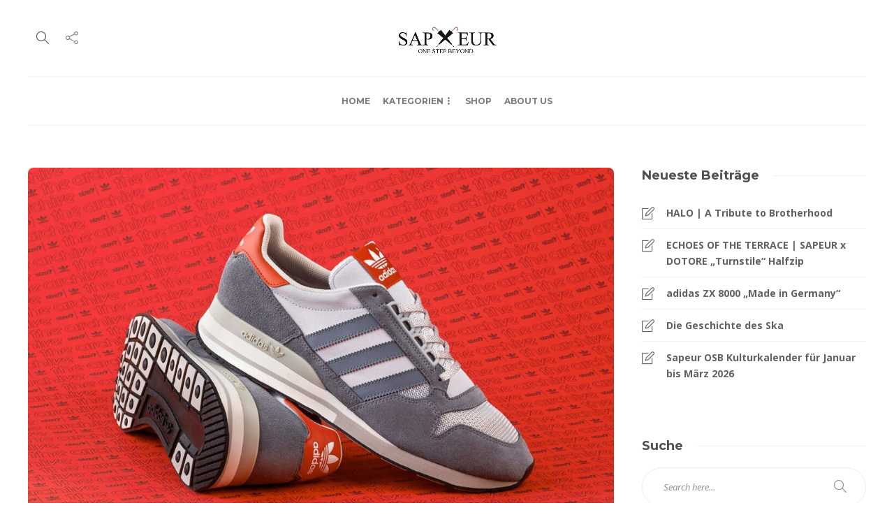

--- FILE ---
content_type: text/html; charset=UTF-8
request_url: https://sapeur-osb.de/2019/09/willkommen-zurueck-adidas-originals-zx-500-als-size-exclusive/
body_size: 17750
content:
<!DOCTYPE html>
<html dir="ltr" lang="de" prefix="og: https://ogp.me/ns#">
<head>
<meta charset="UTF-8">
<meta name="viewport" content="width=device-width, initial-scale=1">
<title>Willkommen zurück: adidas Originals ZX 500 als size? Exclusive | Sapeur - One Step Beyond </title>
<!-- All in One SEO 4.9.3 - aioseo.com -->
<meta name="description" content="1984 – das Jahr, das den Titel des Klassikers von George Orwell trägt, brachte eine Vielzahl von technologischen Durchbrüchen, die die Welt nachhaltig verändern sollten. So wurde beispielsweise der erste Laserdrucker und die erste CD-ROM der Welt vorgestellt. Aber auch adidas nutzte diese kreative Ära und präsentierte ein Programm, dass die Welt der Laufschuhe neu" />
<meta name="robots" content="max-image-preview:large" />
<meta name="author" content="Mark"/>
<link rel="canonical" href="https://sapeur-osb.de/2019/09/willkommen-zurueck-adidas-originals-zx-500-als-size-exclusive/" />
<meta name="generator" content="All in One SEO (AIOSEO) 4.9.3" />
<meta property="og:locale" content="de_DE" />
<meta property="og:site_name" content="Sapeur - One Step Beyond               " />
<meta property="og:type" content="article" />
<meta property="og:title" content="Willkommen zurück: adidas Originals ZX 500 als size? Exclusive | Sapeur - One Step Beyond " />
<meta property="og:description" content="1984 – das Jahr, das den Titel des Klassikers von George Orwell trägt, brachte eine Vielzahl von technologischen Durchbrüchen, die die Welt nachhaltig verändern sollten. So wurde beispielsweise der erste Laserdrucker und die erste CD-ROM der Welt vorgestellt. Aber auch adidas nutzte diese kreative Ära und präsentierte ein Programm, dass die Welt der Laufschuhe neu" />
<meta property="og:url" content="https://sapeur-osb.de/2019/09/willkommen-zurueck-adidas-originals-zx-500-als-size-exclusive/" />
<meta property="og:image" content="https://sapeur-osb.de/wp-content/uploads/2019/09/2-4.jpg" />
<meta property="og:image:secure_url" content="https://sapeur-osb.de/wp-content/uploads/2019/09/2-4.jpg" />
<meta property="og:image:width" content="1080" />
<meta property="og:image:height" content="1080" />
<meta property="article:published_time" content="2019-09-10T21:34:22+00:00" />
<meta property="article:modified_time" content="2019-09-11T05:01:31+00:00" />
<meta name="twitter:card" content="summary" />
<meta name="twitter:title" content="Willkommen zurück: adidas Originals ZX 500 als size? Exclusive | Sapeur - One Step Beyond " />
<meta name="twitter:description" content="1984 – das Jahr, das den Titel des Klassikers von George Orwell trägt, brachte eine Vielzahl von technologischen Durchbrüchen, die die Welt nachhaltig verändern sollten. So wurde beispielsweise der erste Laserdrucker und die erste CD-ROM der Welt vorgestellt. Aber auch adidas nutzte diese kreative Ära und präsentierte ein Programm, dass die Welt der Laufschuhe neu" />
<meta name="twitter:image" content="https://sapeur-osb.de/wp-content/uploads/2019/09/2-4.jpg" />
<script type="application/ld+json" class="aioseo-schema">
{"@context":"https:\/\/schema.org","@graph":[{"@type":"Article","@id":"https:\/\/sapeur-osb.de\/2019\/09\/willkommen-zurueck-adidas-originals-zx-500-als-size-exclusive\/#article","name":"Willkommen zur\u00fcck: adidas Originals ZX 500 als size? Exclusive | Sapeur - One Step Beyond","headline":"Willkommen zur\u00fcck: adidas Originals ZX 500 als size? Exclusive","author":{"@id":"https:\/\/sapeur-osb.de\/author\/mark\/#author"},"publisher":{"@id":"https:\/\/sapeur-osb.de\/#organization"},"image":{"@type":"ImageObject","url":"https:\/\/sapeur-osb.de\/wp-content\/uploads\/2019\/09\/2-4.jpg","width":1080,"height":1080},"datePublished":"2019-09-10T22:34:22+01:00","dateModified":"2019-09-11T06:01:31+01:00","inLanguage":"de-DE","mainEntityOfPage":{"@id":"https:\/\/sapeur-osb.de\/2019\/09\/willkommen-zurueck-adidas-originals-zx-500-als-size-exclusive\/#webpage"},"isPartOf":{"@id":"https:\/\/sapeur-osb.de\/2019\/09\/willkommen-zurueck-adidas-originals-zx-500-als-size-exclusive\/#webpage"},"articleSection":"Etikette"},{"@type":"BreadcrumbList","@id":"https:\/\/sapeur-osb.de\/2019\/09\/willkommen-zurueck-adidas-originals-zx-500-als-size-exclusive\/#breadcrumblist","itemListElement":[{"@type":"ListItem","@id":"https:\/\/sapeur-osb.de#listItem","position":1,"name":"Home","item":"https:\/\/sapeur-osb.de","nextItem":{"@type":"ListItem","@id":"https:\/\/sapeur-osb.de\/category\/etikette\/#listItem","name":"Etikette"}},{"@type":"ListItem","@id":"https:\/\/sapeur-osb.de\/category\/etikette\/#listItem","position":2,"name":"Etikette","item":"https:\/\/sapeur-osb.de\/category\/etikette\/","nextItem":{"@type":"ListItem","@id":"https:\/\/sapeur-osb.de\/2019\/09\/willkommen-zurueck-adidas-originals-zx-500-als-size-exclusive\/#listItem","name":"Willkommen zur\u00fcck: adidas Originals ZX 500 als size? Exclusive"},"previousItem":{"@type":"ListItem","@id":"https:\/\/sapeur-osb.de#listItem","name":"Home"}},{"@type":"ListItem","@id":"https:\/\/sapeur-osb.de\/2019\/09\/willkommen-zurueck-adidas-originals-zx-500-als-size-exclusive\/#listItem","position":3,"name":"Willkommen zur\u00fcck: adidas Originals ZX 500 als size? Exclusive","previousItem":{"@type":"ListItem","@id":"https:\/\/sapeur-osb.de\/category\/etikette\/#listItem","name":"Etikette"}}]},{"@type":"Organization","@id":"https:\/\/sapeur-osb.de\/#organization","name":"Sapeur - One Step Beyond \u00a0\u00a0\u00a0\u00a0\u00a0\u00a0\u00a0\u00a0\u00a0\u00a0\u00a0\u00a0\u00a0\u00a0","url":"https:\/\/sapeur-osb.de\/"},{"@type":"Person","@id":"https:\/\/sapeur-osb.de\/author\/mark\/#author","url":"https:\/\/sapeur-osb.de\/author\/mark\/","name":"Mark","image":{"@type":"ImageObject","@id":"https:\/\/sapeur-osb.de\/2019\/09\/willkommen-zurueck-adidas-originals-zx-500-als-size-exclusive\/#authorImage","url":"https:\/\/secure.gravatar.com\/avatar\/09d62fd9badc06d812f8fd7d4fb6d9344dc92d0a5bcdcbdffc9e00620eb592aa?s=96&d=blank&r=g","width":96,"height":96,"caption":"Mark"}},{"@type":"WebPage","@id":"https:\/\/sapeur-osb.de\/2019\/09\/willkommen-zurueck-adidas-originals-zx-500-als-size-exclusive\/#webpage","url":"https:\/\/sapeur-osb.de\/2019\/09\/willkommen-zurueck-adidas-originals-zx-500-als-size-exclusive\/","name":"Willkommen zur\u00fcck: adidas Originals ZX 500 als size? Exclusive | Sapeur - One Step Beyond","description":"1984 \u2013 das Jahr, das den Titel des Klassikers von George Orwell tr\u00e4gt, brachte eine Vielzahl von technologischen Durchbr\u00fcchen, die die Welt nachhaltig ver\u00e4ndern sollten. So wurde beispielsweise der erste Laserdrucker und die erste CD-ROM der Welt vorgestellt. Aber auch adidas nutzte diese kreative \u00c4ra und pr\u00e4sentierte ein Programm, dass die Welt der Laufschuhe neu","inLanguage":"de-DE","isPartOf":{"@id":"https:\/\/sapeur-osb.de\/#website"},"breadcrumb":{"@id":"https:\/\/sapeur-osb.de\/2019\/09\/willkommen-zurueck-adidas-originals-zx-500-als-size-exclusive\/#breadcrumblist"},"author":{"@id":"https:\/\/sapeur-osb.de\/author\/mark\/#author"},"creator":{"@id":"https:\/\/sapeur-osb.de\/author\/mark\/#author"},"image":{"@type":"ImageObject","url":"https:\/\/sapeur-osb.de\/wp-content\/uploads\/2019\/09\/2-4.jpg","@id":"https:\/\/sapeur-osb.de\/2019\/09\/willkommen-zurueck-adidas-originals-zx-500-als-size-exclusive\/#mainImage","width":1080,"height":1080},"primaryImageOfPage":{"@id":"https:\/\/sapeur-osb.de\/2019\/09\/willkommen-zurueck-adidas-originals-zx-500-als-size-exclusive\/#mainImage"},"datePublished":"2019-09-10T22:34:22+01:00","dateModified":"2019-09-11T06:01:31+01:00"},{"@type":"WebSite","@id":"https:\/\/sapeur-osb.de\/#website","url":"https:\/\/sapeur-osb.de\/","name":"Sapeur - One Step Beyond \u00a0\u00a0\u00a0\u00a0\u00a0\u00a0\u00a0\u00a0\u00a0\u00a0\u00a0\u00a0\u00a0\u00a0","inLanguage":"de-DE","publisher":{"@id":"https:\/\/sapeur-osb.de\/#organization"}}]}
</script>
<!-- All in One SEO -->
<link rel='dns-prefetch' href='//www.googletagmanager.com' />
<link rel="alternate" type="application/rss+xml" title="Sapeur - One Step Beyond                &raquo; Feed" href="https://sapeur-osb.de/feed/" />
<link rel="alternate" title="oEmbed (JSON)" type="application/json+oembed" href="https://sapeur-osb.de/wp-json/oembed/1.0/embed?url=https%3A%2F%2Fsapeur-osb.de%2F2019%2F09%2Fwillkommen-zurueck-adidas-originals-zx-500-als-size-exclusive%2F" />
<link rel="alternate" title="oEmbed (XML)" type="text/xml+oembed" href="https://sapeur-osb.de/wp-json/oembed/1.0/embed?url=https%3A%2F%2Fsapeur-osb.de%2F2019%2F09%2Fwillkommen-zurueck-adidas-originals-zx-500-als-size-exclusive%2F&#038;format=xml" />
<style id='wp-img-auto-sizes-contain-inline-css' type='text/css'>
img:is([sizes=auto i],[sizes^="auto," i]){contain-intrinsic-size:3000px 1500px}
/*# sourceURL=wp-img-auto-sizes-contain-inline-css */
</style>
<!-- <link rel='stylesheet' id='wp-block-library-css' href='https://sapeur-osb.de/wp-includes/css/dist/block-library/style.min.css?ver=6.9' type='text/css' media='all' /> -->
<link rel="stylesheet" type="text/css" href="//sapeur-osb.de/wp-content/cache/wpfc-minified/47kyu90/fjizy.css" media="all"/>
<style id='classic-theme-styles-inline-css' type='text/css'>
/*! This file is auto-generated */
.wp-block-button__link{color:#fff;background-color:#32373c;border-radius:9999px;box-shadow:none;text-decoration:none;padding:calc(.667em + 2px) calc(1.333em + 2px);font-size:1.125em}.wp-block-file__button{background:#32373c;color:#fff;text-decoration:none}
/*# sourceURL=/wp-includes/css/classic-themes.min.css */
</style>
<!-- <link rel='stylesheet' id='aioseo/css/src/vue/standalone/blocks/table-of-contents/global.scss-css' href='https://sapeur-osb.de/wp-content/plugins/all-in-one-seo-pack/dist/Lite/assets/css/table-of-contents/global.e90f6d47.css?ver=4.9.3' type='text/css' media='all' /> -->
<link rel="stylesheet" type="text/css" href="//sapeur-osb.de/wp-content/cache/wpfc-minified/qt3vfd33/fjizy.css" media="all"/>
<style id='global-styles-inline-css' type='text/css'>
:root{--wp--preset--aspect-ratio--square: 1;--wp--preset--aspect-ratio--4-3: 4/3;--wp--preset--aspect-ratio--3-4: 3/4;--wp--preset--aspect-ratio--3-2: 3/2;--wp--preset--aspect-ratio--2-3: 2/3;--wp--preset--aspect-ratio--16-9: 16/9;--wp--preset--aspect-ratio--9-16: 9/16;--wp--preset--color--black: #000000;--wp--preset--color--cyan-bluish-gray: #abb8c3;--wp--preset--color--white: #ffffff;--wp--preset--color--pale-pink: #f78da7;--wp--preset--color--vivid-red: #cf2e2e;--wp--preset--color--luminous-vivid-orange: #ff6900;--wp--preset--color--luminous-vivid-amber: #fcb900;--wp--preset--color--light-green-cyan: #7bdcb5;--wp--preset--color--vivid-green-cyan: #00d084;--wp--preset--color--pale-cyan-blue: #8ed1fc;--wp--preset--color--vivid-cyan-blue: #0693e3;--wp--preset--color--vivid-purple: #9b51e0;--wp--preset--gradient--vivid-cyan-blue-to-vivid-purple: linear-gradient(135deg,rgb(6,147,227) 0%,rgb(155,81,224) 100%);--wp--preset--gradient--light-green-cyan-to-vivid-green-cyan: linear-gradient(135deg,rgb(122,220,180) 0%,rgb(0,208,130) 100%);--wp--preset--gradient--luminous-vivid-amber-to-luminous-vivid-orange: linear-gradient(135deg,rgb(252,185,0) 0%,rgb(255,105,0) 100%);--wp--preset--gradient--luminous-vivid-orange-to-vivid-red: linear-gradient(135deg,rgb(255,105,0) 0%,rgb(207,46,46) 100%);--wp--preset--gradient--very-light-gray-to-cyan-bluish-gray: linear-gradient(135deg,rgb(238,238,238) 0%,rgb(169,184,195) 100%);--wp--preset--gradient--cool-to-warm-spectrum: linear-gradient(135deg,rgb(74,234,220) 0%,rgb(151,120,209) 20%,rgb(207,42,186) 40%,rgb(238,44,130) 60%,rgb(251,105,98) 80%,rgb(254,248,76) 100%);--wp--preset--gradient--blush-light-purple: linear-gradient(135deg,rgb(255,206,236) 0%,rgb(152,150,240) 100%);--wp--preset--gradient--blush-bordeaux: linear-gradient(135deg,rgb(254,205,165) 0%,rgb(254,45,45) 50%,rgb(107,0,62) 100%);--wp--preset--gradient--luminous-dusk: linear-gradient(135deg,rgb(255,203,112) 0%,rgb(199,81,192) 50%,rgb(65,88,208) 100%);--wp--preset--gradient--pale-ocean: linear-gradient(135deg,rgb(255,245,203) 0%,rgb(182,227,212) 50%,rgb(51,167,181) 100%);--wp--preset--gradient--electric-grass: linear-gradient(135deg,rgb(202,248,128) 0%,rgb(113,206,126) 100%);--wp--preset--gradient--midnight: linear-gradient(135deg,rgb(2,3,129) 0%,rgb(40,116,252) 100%);--wp--preset--font-size--small: 13px;--wp--preset--font-size--medium: 20px;--wp--preset--font-size--large: 36px;--wp--preset--font-size--x-large: 42px;--wp--preset--spacing--20: 0.44rem;--wp--preset--spacing--30: 0.67rem;--wp--preset--spacing--40: 1rem;--wp--preset--spacing--50: 1.5rem;--wp--preset--spacing--60: 2.25rem;--wp--preset--spacing--70: 3.38rem;--wp--preset--spacing--80: 5.06rem;--wp--preset--shadow--natural: 6px 6px 9px rgba(0, 0, 0, 0.2);--wp--preset--shadow--deep: 12px 12px 50px rgba(0, 0, 0, 0.4);--wp--preset--shadow--sharp: 6px 6px 0px rgba(0, 0, 0, 0.2);--wp--preset--shadow--outlined: 6px 6px 0px -3px rgb(255, 255, 255), 6px 6px rgb(0, 0, 0);--wp--preset--shadow--crisp: 6px 6px 0px rgb(0, 0, 0);}:where(.is-layout-flex){gap: 0.5em;}:where(.is-layout-grid){gap: 0.5em;}body .is-layout-flex{display: flex;}.is-layout-flex{flex-wrap: wrap;align-items: center;}.is-layout-flex > :is(*, div){margin: 0;}body .is-layout-grid{display: grid;}.is-layout-grid > :is(*, div){margin: 0;}:where(.wp-block-columns.is-layout-flex){gap: 2em;}:where(.wp-block-columns.is-layout-grid){gap: 2em;}:where(.wp-block-post-template.is-layout-flex){gap: 1.25em;}:where(.wp-block-post-template.is-layout-grid){gap: 1.25em;}.has-black-color{color: var(--wp--preset--color--black) !important;}.has-cyan-bluish-gray-color{color: var(--wp--preset--color--cyan-bluish-gray) !important;}.has-white-color{color: var(--wp--preset--color--white) !important;}.has-pale-pink-color{color: var(--wp--preset--color--pale-pink) !important;}.has-vivid-red-color{color: var(--wp--preset--color--vivid-red) !important;}.has-luminous-vivid-orange-color{color: var(--wp--preset--color--luminous-vivid-orange) !important;}.has-luminous-vivid-amber-color{color: var(--wp--preset--color--luminous-vivid-amber) !important;}.has-light-green-cyan-color{color: var(--wp--preset--color--light-green-cyan) !important;}.has-vivid-green-cyan-color{color: var(--wp--preset--color--vivid-green-cyan) !important;}.has-pale-cyan-blue-color{color: var(--wp--preset--color--pale-cyan-blue) !important;}.has-vivid-cyan-blue-color{color: var(--wp--preset--color--vivid-cyan-blue) !important;}.has-vivid-purple-color{color: var(--wp--preset--color--vivid-purple) !important;}.has-black-background-color{background-color: var(--wp--preset--color--black) !important;}.has-cyan-bluish-gray-background-color{background-color: var(--wp--preset--color--cyan-bluish-gray) !important;}.has-white-background-color{background-color: var(--wp--preset--color--white) !important;}.has-pale-pink-background-color{background-color: var(--wp--preset--color--pale-pink) !important;}.has-vivid-red-background-color{background-color: var(--wp--preset--color--vivid-red) !important;}.has-luminous-vivid-orange-background-color{background-color: var(--wp--preset--color--luminous-vivid-orange) !important;}.has-luminous-vivid-amber-background-color{background-color: var(--wp--preset--color--luminous-vivid-amber) !important;}.has-light-green-cyan-background-color{background-color: var(--wp--preset--color--light-green-cyan) !important;}.has-vivid-green-cyan-background-color{background-color: var(--wp--preset--color--vivid-green-cyan) !important;}.has-pale-cyan-blue-background-color{background-color: var(--wp--preset--color--pale-cyan-blue) !important;}.has-vivid-cyan-blue-background-color{background-color: var(--wp--preset--color--vivid-cyan-blue) !important;}.has-vivid-purple-background-color{background-color: var(--wp--preset--color--vivid-purple) !important;}.has-black-border-color{border-color: var(--wp--preset--color--black) !important;}.has-cyan-bluish-gray-border-color{border-color: var(--wp--preset--color--cyan-bluish-gray) !important;}.has-white-border-color{border-color: var(--wp--preset--color--white) !important;}.has-pale-pink-border-color{border-color: var(--wp--preset--color--pale-pink) !important;}.has-vivid-red-border-color{border-color: var(--wp--preset--color--vivid-red) !important;}.has-luminous-vivid-orange-border-color{border-color: var(--wp--preset--color--luminous-vivid-orange) !important;}.has-luminous-vivid-amber-border-color{border-color: var(--wp--preset--color--luminous-vivid-amber) !important;}.has-light-green-cyan-border-color{border-color: var(--wp--preset--color--light-green-cyan) !important;}.has-vivid-green-cyan-border-color{border-color: var(--wp--preset--color--vivid-green-cyan) !important;}.has-pale-cyan-blue-border-color{border-color: var(--wp--preset--color--pale-cyan-blue) !important;}.has-vivid-cyan-blue-border-color{border-color: var(--wp--preset--color--vivid-cyan-blue) !important;}.has-vivid-purple-border-color{border-color: var(--wp--preset--color--vivid-purple) !important;}.has-vivid-cyan-blue-to-vivid-purple-gradient-background{background: var(--wp--preset--gradient--vivid-cyan-blue-to-vivid-purple) !important;}.has-light-green-cyan-to-vivid-green-cyan-gradient-background{background: var(--wp--preset--gradient--light-green-cyan-to-vivid-green-cyan) !important;}.has-luminous-vivid-amber-to-luminous-vivid-orange-gradient-background{background: var(--wp--preset--gradient--luminous-vivid-amber-to-luminous-vivid-orange) !important;}.has-luminous-vivid-orange-to-vivid-red-gradient-background{background: var(--wp--preset--gradient--luminous-vivid-orange-to-vivid-red) !important;}.has-very-light-gray-to-cyan-bluish-gray-gradient-background{background: var(--wp--preset--gradient--very-light-gray-to-cyan-bluish-gray) !important;}.has-cool-to-warm-spectrum-gradient-background{background: var(--wp--preset--gradient--cool-to-warm-spectrum) !important;}.has-blush-light-purple-gradient-background{background: var(--wp--preset--gradient--blush-light-purple) !important;}.has-blush-bordeaux-gradient-background{background: var(--wp--preset--gradient--blush-bordeaux) !important;}.has-luminous-dusk-gradient-background{background: var(--wp--preset--gradient--luminous-dusk) !important;}.has-pale-ocean-gradient-background{background: var(--wp--preset--gradient--pale-ocean) !important;}.has-electric-grass-gradient-background{background: var(--wp--preset--gradient--electric-grass) !important;}.has-midnight-gradient-background{background: var(--wp--preset--gradient--midnight) !important;}.has-small-font-size{font-size: var(--wp--preset--font-size--small) !important;}.has-medium-font-size{font-size: var(--wp--preset--font-size--medium) !important;}.has-large-font-size{font-size: var(--wp--preset--font-size--large) !important;}.has-x-large-font-size{font-size: var(--wp--preset--font-size--x-large) !important;}
:where(.wp-block-post-template.is-layout-flex){gap: 1.25em;}:where(.wp-block-post-template.is-layout-grid){gap: 1.25em;}
:where(.wp-block-term-template.is-layout-flex){gap: 1.25em;}:where(.wp-block-term-template.is-layout-grid){gap: 1.25em;}
:where(.wp-block-columns.is-layout-flex){gap: 2em;}:where(.wp-block-columns.is-layout-grid){gap: 2em;}
:root :where(.wp-block-pullquote){font-size: 1.5em;line-height: 1.6;}
/*# sourceURL=global-styles-inline-css */
</style>
<!-- <link rel='stylesheet' id='contact-form-7-css' href='https://sapeur-osb.de/wp-content/plugins/contact-form-7/includes/css/styles.css?ver=6.1.4' type='text/css' media='all' /> -->
<!-- <link rel='stylesheet' id='borlabs-cookie-css' href='https://sapeur-osb.de/wp-content/plugins/borlabs-cookie/css/borlabs-cookie.css?ver=1.9.9-1' type='text/css' media='all' /> -->
<link rel="stylesheet" type="text/css" href="//sapeur-osb.de/wp-content/cache/wpfc-minified/1ekkpkxj/fjizy.css" media="all"/>
<style id='borlabs-cookie-inline-css' type='text/css'>
[data-borlabs-cookie-wrap] [data-borlabs-cookie] {background:#f9f9f9 !important; color:#606569 !important;}
[data-borlabs-cookie-wrap] [data-borlabs-cookie] p {color:#606569 !important;}
[data-borlabs-cookie-wrap] [data-borlabs-cookie] p a {color:#288fe9 !important;}
[data-borlabs-cookie-wrap] [data-borlabs-cookie] p.borlabsCookieSubHeadline {background:#eeeeee !important;}
[data-borlabs-cookie-wrap] [data-borlabs-cookie] p.borlabsCookieSuccess {color:#5eb930 !important;}
[data-borlabs-cookie-wrap] [data-borlabs-cookie] [data-borlabs-selection] ul {border-top: 1px solid #f2f2f2 !important; border-left: 1px solid #f2f2f2 !important; border-right: 1px solid #f2f2f2 !important;}
[data-borlabs-cookie-wrap] [data-borlabs-cookie] [data-borlabs-selection] ul li.cookieOption1 {background:#ffffff !important; border-bottom: 1px solid #f2f2f2 !important; color:#606569 !important;}
[data-borlabs-cookie-wrap] [data-borlabs-cookie] [data-borlabs-selection] ul li.cookieOption1:hover {background-color:#288fe9 !important; color:#ffffff !important;}
[data-borlabs-cookie-wrap] [data-borlabs-cookie] [data-borlabs-selection] ul li.cookieOption2 {background:#ffffff !important; border-bottom: 1px solid #f2f2f2 !important; color:#606569 !important;}
[data-borlabs-cookie-wrap] [data-borlabs-cookie] [data-borlabs-selection] ul li.cookieOption2:hover {background-color:#288fe9 !important; color:#ffffff !important;}
[data-borlabs-cookie-wrap] [data-borlabs-cookie] [data-borlabs-selection] ul li.cookieOption3 {background:#ffffff !important; border-bottom: 1px solid #f2f2f2 !important; color:#606569 !important;}
[data-borlabs-cookie-wrap] [data-borlabs-cookie] [data-borlabs-selection] ul li.cookieOption3:hover {background-color:#288fe9 !important; color:#ffffff !important;}
[data-borlabs-cookie-wrap] [data-borlabs-cookie] [data-borlabs-help] a {color:#288fe9 !important;}
.borlabs-cookie-bct-default, [data-borlabs-cookie-opt-out] {background:#efefef !important; color: #666666 !important;}
.borlabs-cookie-bct-default p, [data-borlabs-cookie-opt-out] p {color: #666666 !important;}
.borlabs-cookie-bct-default a[role="button"], [data-borlabs-cookie-opt-out] a[role="button"] {background:#288fe9 !important; color: #ffffff !important;}
.borlabs-cookie-bct-default a[role="button"]:hover, [data-borlabs-cookie-opt-out] a[role="button"]:hover {background:#2875e9 !important; color: #ffffff !important;}
[data-borlabs-cookie-opt-out] [data-borlabs-cookie-opt-out-success] {color: #5eb930 !important;}
/*# sourceURL=borlabs-cookie-inline-css */
</style>
<!-- <link rel='stylesheet' id='bootstrap-css' href='https://sapeur-osb.de/wp-content/themes/gillion/css/plugins/bootstrap.min.css?ver=3.3.4' type='text/css' media='all' /> -->
<!-- <link rel='stylesheet' id='font-awesome-css' href='https://sapeur-osb.de/wp-content/plugins/elementor/assets/lib/font-awesome/css/font-awesome.min.css?ver=4.7.0' type='text/css' media='all' /> -->
<!-- <link rel='stylesheet' id='gillion-plugins-css' href='https://sapeur-osb.de/wp-content/themes/gillion/css/plugins.css?ver=6.9' type='text/css' media='all' /> -->
<!-- <link rel='stylesheet' id='gillion-styles-css' href='https://sapeur-osb.de/wp-content/themes/gillion/style.css?ver=6.9' type='text/css' media='all' /> -->
<!-- <link rel='stylesheet' id='gillion-responsive-css' href='https://sapeur-osb.de/wp-content/themes/gillion/css/responsive.css?ver=6.9' type='text/css' media='all' /> -->
<link rel="stylesheet" type="text/css" href="//sapeur-osb.de/wp-content/cache/wpfc-minified/kb398rn6/fjizy.css" media="all"/>
<style id='gillion-responsive-inline-css' type='text/css'>
@media (min-width: 1250px) {.container { max-width: 1200px!important;min-width: 1200px!important; width: 1200px!important;}/* Elementor Page Builder */.elementor-section-boxed.elementor-top-section > .elementor-container { width: 1200px;min-width: auto;max-width: 100%; }.elementor-section-boxed.elementor-top-section > .elementor-container .elementor-section > .elementor-container {width: 100%;}} 
.homepage-start #wrapper { /* Location of the image */ background-image: url(/wp-content/uploads/2020/04/Sapeur_Background_2.jpg); /* Background image is centered vertically and horizontally at all times */ background-position: center center; /* Background image doesn't tile */ background-repeat: no-repeat; /* Background image is fixed in the viewport so that it doesn't move when the content's height is greater than the image's height */ background-attachment: fixed; /* This is what makes the background image rescale based on the container's size */ background-size: cover; /* Set a background color that will be displayed while the background image is loading */ background-color: #464646;}.bc-text { z-index: 10000;}.sh-load-more { background-color: #fff;}
/*# sourceURL=gillion-responsive-inline-css */
</style>
<!-- <link rel='stylesheet' id='gillion-theme-settings-css' href='https://sapeur-osb.de/wp-content/uploads/gillion-dynamic-styles.css?ver=46110981' type='text/css' media='all' /> -->
<!-- <link rel='stylesheet' id='plyr-css' href='https://sapeur-osb.de/wp-content/themes/gillion/css/plugins/plyr.css?ver=6.9' type='text/css' media='all' /> -->
<!-- <link rel='stylesheet' id='gillion-default-fonts-css' href='https://sapeur-osb.de/wp-content/uploads/fonts/fb15dc108014b73606b6cf46c0051f6a/font.css?v=1669233662' type='text/css' media='all' /> -->
<link rel="stylesheet" type="text/css" href="//sapeur-osb.de/wp-content/cache/wpfc-minified/es9bvc4k/fjizy.css" media="all"/>
<link rel="preload" as="style" href="https://sapeur-osb.de/wp-content/uploads/fonts/39a5b78b00f315b3df8e75aea66a46eb/font.css?v=1669233836" /><!-- <link rel="stylesheet" href="https://sapeur-osb.de/wp-content/uploads/fonts/39a5b78b00f315b3df8e75aea66a46eb/font.css?v=1669233836" media="print" onload="this.media='all'"> -->
<link rel="stylesheet" type="text/css" href="//sapeur-osb.de/wp-content/cache/wpfc-minified/5gvxncq/fjizy.css" media="print"/><noscript><link rel="stylesheet" href="https://sapeur-osb.de/wp-content/uploads/fonts/39a5b78b00f315b3df8e75aea66a46eb/font.css?v=1669233836" /></noscript><script src='//sapeur-osb.de/wp-content/cache/wpfc-minified/jy0i1ltt/fjizy.js' type="text/javascript"></script>
<!-- <script type="text/javascript" src="https://sapeur-osb.de/wp-includes/js/jquery/jquery.min.js?ver=3.7.1" id="jquery-core-js"></script> -->
<!-- <script type="text/javascript" src="https://sapeur-osb.de/wp-includes/js/jquery/jquery-migrate.min.js?ver=3.4.1" id="jquery-migrate-js"></script> -->
<!-- <script type="text/javascript" src="https://sapeur-osb.de/wp-content/themes/gillion/js/plugins.js?ver=6.9" id="gillion-plugins-js"></script> -->
<script type="text/javascript" id="gillion-scripts-js-extra">
/* <![CDATA[ */
var gillion_loadmore_posts = {"ajax_url":"https://sapeur-osb.de/wp-admin/admin-ajax.php"};
var gillion = {"siteurl":"https://sapeur-osb.de/","loggedin":"","page_loader":"0","notice":"","header_animation_dropdown_delay":"1000","header_animation_dropdown":"linear","header_animation_dropdown_speed":"300","lightbox_opacity":"0.88","lightbox_transition":"elastic","page_numbers_prev":"Previous","page_numbers_next":"Next","rtl_support":"","footer_parallax":"","social_share":"{\"email\":\"1\",\"facebook\":\"1\"}","text_show_all":"Show All","single_post_slider_parallax":"1"};
//# sourceURL=gillion-scripts-js-extra
/* ]]> */
</script>
<script src='//sapeur-osb.de/wp-content/cache/wpfc-minified/14q5omzv/fjizy.js' type="text/javascript"></script>
<!-- <script type="text/javascript" src="https://sapeur-osb.de/wp-content/themes/gillion/js/scripts.js?ver=6.9" id="gillion-scripts-js"></script> -->
<!-- <script type="text/javascript" src="https://sapeur-osb.de/wp-content/themes/gillion/js/plugins/plyr.min.js?ver=6.9" id="plyr-js"></script> -->
<!-- Google Tag (gtac.js) durch Site-Kit hinzugefügt -->
<!-- Von Site Kit hinzugefügtes Google-Analytics-Snippet -->
<script type="text/javascript" src="https://www.googletagmanager.com/gtag/js?id=GT-KDD83RX" id="google_gtagjs-js" async></script>
<script type="text/javascript" id="google_gtagjs-js-after">
/* <![CDATA[ */
window.dataLayer = window.dataLayer || [];function gtag(){dataLayer.push(arguments);}
gtag("set","linker",{"domains":["sapeur-osb.de"]});
gtag("js", new Date());
gtag("set", "developer_id.dZTNiMT", true);
gtag("config", "GT-KDD83RX");
//# sourceURL=google_gtagjs-js-after
/* ]]> */
</script>
<script></script><link rel="https://api.w.org/" href="https://sapeur-osb.de/wp-json/" /><link rel="alternate" title="JSON" type="application/json" href="https://sapeur-osb.de/wp-json/wp/v2/posts/17736" /><link rel="EditURI" type="application/rsd+xml" title="RSD" href="https://sapeur-osb.de/xmlrpc.php?rsd" />
<meta name="generator" content="WordPress 6.9" />
<link rel='shortlink' href='https://sapeur-osb.de/?p=17736' />
<meta name="generator" content="Redux 4.5.10" /><meta name="generator" content="Site Kit by Google 1.170.0" /><meta name="generator" content="Elementor 3.34.1; features: additional_custom_breakpoints; settings: css_print_method-external, google_font-enabled, font_display-auto">
<style>
.e-con.e-parent:nth-of-type(n+4):not(.e-lazyloaded):not(.e-no-lazyload),
.e-con.e-parent:nth-of-type(n+4):not(.e-lazyloaded):not(.e-no-lazyload) * {
background-image: none !important;
}
@media screen and (max-height: 1024px) {
.e-con.e-parent:nth-of-type(n+3):not(.e-lazyloaded):not(.e-no-lazyload),
.e-con.e-parent:nth-of-type(n+3):not(.e-lazyloaded):not(.e-no-lazyload) * {
background-image: none !important;
}
}
@media screen and (max-height: 640px) {
.e-con.e-parent:nth-of-type(n+2):not(.e-lazyloaded):not(.e-no-lazyload),
.e-con.e-parent:nth-of-type(n+2):not(.e-lazyloaded):not(.e-no-lazyload) * {
background-image: none !important;
}
}
</style>
<meta name="generator" content="Powered by WPBakery Page Builder - drag and drop page builder for WordPress."/>
<meta name="generator" content="Powered by Slider Revolution 6.7.35 - responsive, Mobile-Friendly Slider Plugin for WordPress with comfortable drag and drop interface." />
<link rel="icon" href="https://sapeur-osb.de/wp-content/uploads/2020/03/cropped-apple-icon-precomposed-80x80.png" sizes="32x32" />
<link rel="icon" href="https://sapeur-osb.de/wp-content/uploads/2020/03/cropped-apple-icon-precomposed-220x220.png" sizes="192x192" />
<link rel="apple-touch-icon" href="https://sapeur-osb.de/wp-content/uploads/2020/03/cropped-apple-icon-precomposed-220x220.png" />
<meta name="msapplication-TileImage" content="https://sapeur-osb.de/wp-content/uploads/2020/03/cropped-apple-icon-precomposed-300x300.png" />
<script>function setREVStartSize(e){
//window.requestAnimationFrame(function() {
window.RSIW = window.RSIW===undefined ? window.innerWidth : window.RSIW;
window.RSIH = window.RSIH===undefined ? window.innerHeight : window.RSIH;
try {
var pw = document.getElementById(e.c).parentNode.offsetWidth,
newh;
pw = pw===0 || isNaN(pw) || (e.l=="fullwidth" || e.layout=="fullwidth") ? window.RSIW : pw;
e.tabw = e.tabw===undefined ? 0 : parseInt(e.tabw);
e.thumbw = e.thumbw===undefined ? 0 : parseInt(e.thumbw);
e.tabh = e.tabh===undefined ? 0 : parseInt(e.tabh);
e.thumbh = e.thumbh===undefined ? 0 : parseInt(e.thumbh);
e.tabhide = e.tabhide===undefined ? 0 : parseInt(e.tabhide);
e.thumbhide = e.thumbhide===undefined ? 0 : parseInt(e.thumbhide);
e.mh = e.mh===undefined || e.mh=="" || e.mh==="auto" ? 0 : parseInt(e.mh,0);
if(e.layout==="fullscreen" || e.l==="fullscreen")
newh = Math.max(e.mh,window.RSIH);
else{
e.gw = Array.isArray(e.gw) ? e.gw : [e.gw];
for (var i in e.rl) if (e.gw[i]===undefined || e.gw[i]===0) e.gw[i] = e.gw[i-1];
e.gh = e.el===undefined || e.el==="" || (Array.isArray(e.el) && e.el.length==0)? e.gh : e.el;
e.gh = Array.isArray(e.gh) ? e.gh : [e.gh];
for (var i in e.rl) if (e.gh[i]===undefined || e.gh[i]===0) e.gh[i] = e.gh[i-1];
var nl = new Array(e.rl.length),
ix = 0,
sl;
e.tabw = e.tabhide>=pw ? 0 : e.tabw;
e.thumbw = e.thumbhide>=pw ? 0 : e.thumbw;
e.tabh = e.tabhide>=pw ? 0 : e.tabh;
e.thumbh = e.thumbhide>=pw ? 0 : e.thumbh;
for (var i in e.rl) nl[i] = e.rl[i]<window.RSIW ? 0 : e.rl[i];
sl = nl[0];
for (var i in nl) if (sl>nl[i] && nl[i]>0) { sl = nl[i]; ix=i;}
var m = pw>(e.gw[ix]+e.tabw+e.thumbw) ? 1 : (pw-(e.tabw+e.thumbw)) / (e.gw[ix]);
newh =  (e.gh[ix] * m) + (e.tabh + e.thumbh);
}
var el = document.getElementById(e.c);
if (el!==null && el) el.style.height = newh+"px";
el = document.getElementById(e.c+"_wrapper");
if (el!==null && el) {
el.style.height = newh+"px";
el.style.display = "block";
}
} catch(e){
console.log("Failure at Presize of Slider:" + e)
}
//});
};</script>
<noscript><style> .wpb_animate_when_almost_visible { opacity: 1; }</style></noscript></head>
<body class="wp-singular post-template-default single single-post postid-17736 single-format-standard wp-theme-gillion singular sh-body-header-sticky sh-title-style1 sh-section-tabs-style1 sh-carousel-style1 sh-carousel-position-title sh-post-categories-style1 sh-review-style1 sh-meta-order-bottom sh-instagram-widget-columns2 sh-categories-position-title sh-media-icon-style1 sh-wc-labels-off wpb-js-composer js-comp-ver-8.5 vc_responsive elementor-default elementor-kit-22520" >
<div class="sh-header-side">
<div id="posts_slider-3" class="widget_facebook widget-item widget_posts_slider">
<div class="widget-slide-arrows-container not-slider">
<div class="sh-widget-title-styling"><h5 class="widget-title">Trending News</h5></div>                			<div class="widget-slide-arrows sh-carousel-buttons-styling"></div>
</div>
</div>	</div>
<div class="sh-header-side-overlay"></div>
<div id="page-container" class="">
<header class="primary-mobile">
<div id="header-mobile" class="sh-header-mobile">
<div class="sh-header-mobile-navigation">
<div class="container">
<div class="sh-table sh-header-mobile-table">
<div class="sh-table-cell">
<nav id="header-navigation-mobile" class="header-standard-position sh-header-mobile-navigation-left">
<div class="sh-nav-container">
<ul class="sh-nav">
<li>
<div class="sh-hamburger-menu sh-nav-dropdown">
<span></span>
<span></span>
<span></span>
<span></span>
</div>
</li>
</ul>
</div>
</nav>
</div>
<div class="sh-table-cell sh-header-logo-container">
<div class="header-logo">
<a href="https://sapeur-osb.de/" class="header-logo-container sh-table-small">
<div class="sh-table-cell">
<img class="sh-standard-logo" src="https://sapeur-osb.de/wp-content/uploads/2020/01/CLAIM.jpg" alt="Sapeur - One Step Beyond               " height=&quot;50&quot; />
<img class="sh-sticky-logo" src="https://sapeur-osb.de/wp-content/uploads/2020/01/CLAIM.jpg" alt="Sapeur - One Step Beyond               " height=&quot;50&quot; />
<img class="sh-light-logo" src="https://sapeur-osb.de/wp-content/uploads/2020/01/CLAIM.jpg" alt="Sapeur - One Step Beyond               " height=&quot;50&quot; />
</div>
</a>
</div>
</div>
<div class="sh-table-cell">
<nav class="header-standard-position sh-header-mobile-navigation-right">
<div class="sh-nav-container">
<ul class="sh-nav">
</ul>
</div>
</nav>
</div>
</div>
</div>
</div>
<nav class="sh-header-mobile-dropdown">
<div class="container sh-nav-container">
<ul class="sh-nav-mobile"></ul>
</div>
<div class="container sh-nav-container">
<div class="header-mobile-social-media">
<a href="https://www.facebook.com/sapeur.osb/"  target = "_blank"  class="social-media-facebook">
<i class="fa fa-facebook"></i>
</a><a href="https://www.instagram.com/sapeurosb/"  target = "_blank"  class="social-media-instagram">
<i class="fa fa-instagram"></i>
</a><div class="sh-clear"></div>				</div>
</div>
<div class="header-mobile-search">
<div class="container sh-nav-container">
<form role="search" method="get" class="header-mobile-form" action="https://sapeur-osb.de/">
<input class="header-mobile-form-input" type="text" placeholder="Search here.." value="" name="s" required />
<button type="submit" class="header-mobile-form-submit">
<i class="icon-magnifier"></i>
</button>
</form>
</div>
</div>
</nav>
</div>
</header>
<header class="primary-desktop">
<div class="sh-header-height sh-header-4">
<div class="sh-header-middle">
<div class="container sh-header-additional">
<div class="sh-table">
<div class="sh-table-cell sh-header-meta1-container">
<nav class="header-standard-position">
<div class="sh-nav-container">
<ul class="sh-nav">
<li class="menu-item sh-nav-search sh-nav-special">
<a href="#"><i class="icon icon-magnifier"></i></a>
</li>								
<li class="menu-item menu-item-has-children sh-nav-share sh-nav-special">
<a href="#">
<div>
<i class="icon icon-share"></i>
</div>
</a>
<ul class="sub-menu sh-nav-share-ul">
<li class="sh-share-item sh-share-item-facebook menu-item">
<a href="https://www.facebook.com/sapeur.osb/"  target = "_blank" >
<i class="fa fa-facebook"></i>
</a>
</li><li class="sh-share-item sh-share-item-instagram menu-item">
<a href="https://www.instagram.com/sapeurosb/"  target = "_blank" >
<i class="fa fa-instagram"></i>
</a>
</li>
</ul>
</li>
</ul>
</div>
</nav>
</div>
<div class="sh-table-cell sh-header-logo-container">
<nav class="header-standard-position">
<div class="sh-nav-container">
<ul class="sh-nav sh-nav-left">
<li>
<div class="header-logo">
<a href="https://sapeur-osb.de/" class="header-logo-container sh-table-small">
<div class="sh-table-cell">
<img class="sh-standard-logo" src="https://sapeur-osb.de/wp-content/uploads/2020/01/CLAIM.jpg" alt="Sapeur - One Step Beyond               " height=&quot;50&quot; />
<img class="sh-sticky-logo" src="https://sapeur-osb.de/wp-content/uploads/2020/01/CLAIM.jpg" alt="Sapeur - One Step Beyond               " height=&quot;50&quot; />
<img class="sh-light-logo" src="https://sapeur-osb.de/wp-content/uploads/2020/01/CLAIM.jpg" alt="Sapeur - One Step Beyond               " height=&quot;50&quot; />
</div>
</a>
</div>
</li>
</ul>
</div>
</nav>
</div>
<div class="sh-table-cell sh-header-meta2-container">
<nav class="header-standard-position">
<div class="sh-nav-container">
<ul class="sh-nav">
</ul>
</div>
</nav>
</div>
</div>
</div>
</div>
<div class="sh-header sh-header-4 sh-sticky-header">
<div class="container sh-header-standard">
<nav id="header-navigation" class="header-standard-position">
<div class="sh-nav-container"><ul id="menu-header-navigation" class="sh-nav"><li id="menu-item-18505" class="menu-item menu-item-type-post_type menu-item-object-page menu-item-home menu-item-18505"><a href = "https://sapeur-osb.de/">HOME</a></li><li id="menu-item-18591" class="menu-item menu-item-type-custom menu-item-object-custom menu-item-has-children menu-item-18591"><a href = "#">KATEGORIEN</a><ul class="sub-menu"><li id="menu-item-18592" class="menu-item menu-item-type-taxonomy menu-item-object-category current-post-ancestor current-menu-parent current-post-parent menu-item-18592"><a href = "https://sapeur-osb.de/category/etikette/">Etikette</a></li><li id="menu-item-18593" class="menu-item menu-item-type-taxonomy menu-item-object-category menu-item-18593"><a href = "https://sapeur-osb.de/category/kultur/">Kultur</a></li><li id="menu-item-18594" class="menu-item menu-item-type-taxonomy menu-item-object-category menu-item-18594"><a href = "https://sapeur-osb.de/category/tanzbar/">Tanzbar</a></li><li id="menu-item-18595" class="menu-item menu-item-type-taxonomy menu-item-object-category menu-item-18595"><a href = "https://sapeur-osb.de/category/interviews/">Interviews</a></li><li id="menu-item-18596" class="menu-item menu-item-type-taxonomy menu-item-object-category menu-item-18596"><a href = "https://sapeur-osb.de/category/over-land-sea/">Over Land &#038; Sea</a></li></ul></li><li id="menu-item-18574" class="menu-item menu-item-type-custom menu-item-object-custom menu-item-18574"><a href = "http://www.sapeur-osb-shop.de/">SHOP</a></li><li id="menu-item-18599" class="menu-item menu-item-type-post_type menu-item-object-page menu-item-18599"><a href = "https://sapeur-osb.de/about-us/">ABOUT US</a></li></ul></div>							</nav>
</div>
<div class="sh-header-search-side">
<div class="sh-header-search-side-container">
<form method="get" class="sh-header-search-form" action="https://sapeur-osb.de/">
<input type="text" value="" name="s" class="sh-header-search-side-input" placeholder="Enter a keyword to search..." />
<div class="sh-header-search-side-close">
<i class="ti-close"></i>
</div>
<div class="sh-header-search-side-icon">
<i class="ti-search"></i>
</div>
</form>
</div>
</div>
</div>
</div>
</header>
<div id="wrapper" class="layout-default">
<div class="content-container sh-page-layout-default">
<div class="container entry-content">
<div id="content-wrapper" class="content-wrapper-with-sidebar">
<div id="content" class="content-layout-sidebar-right content-with-sidebar-right">
<div class="blog-single blog-style-single blog-style-single-share  blog-blockquote-style1  blog-style-post-standard">
<article id="post-17736" class="post-item post-item-single post-17736 post type-post status-publish format-standard has-post-thumbnail hentry category-etikette">
<meta content="https://sapeur-osb.de/wp-content/uploads/2019/09/2-4-1024x1024.jpg" itemprop="image"/>
<div class="post-type-content">
<div class="post-thumbnail">
<img src="https://sapeur-osb.de/wp-content/uploads/2019/09/2-4-1080x675.jpg" alt="Willkommen zurück: adidas Originals ZX 500 als size? Exclusive">
<a href="https://sapeur-osb.de/wp-content/uploads/2019/09/2-4.jpg" class="post-lightbox" data-rel="lightcase:post_gallery_17736"></a>
</div>
</div>
<div class="post-item-single-container">
<div class="post-content-share post-content-share-bar"></div>
<div class="post-single-meta">
<div class="post-categories-container">
<div class="post-categories"><a href="https://sapeur-osb.de/category/etikette/">Etikette</a></div>
</div>
<a class="post-title">
<h1>
Willkommen zurück: adidas Originals ZX 500 als size? Exclusive													</h1>
</a>
<div class="post-meta">
<div class="post-meta-content">
<span class="post-auhor-date">
<span>
<a href="https://sapeur-osb.de/author/mark/" class="post-author">Mark</a></span>,
<a href="https://sapeur-osb.de/2019/09/willkommen-zurueck-adidas-originals-zx-500-als-size-exclusive/" class="post-date">
10. September 2019                                            </a>
</span>
<span class="placeholder-post-read-later"></span>
</div>
</div>
</div>
<div class="post-content post-single-content">
<p><img fetchpriority="high" decoding="async" class="aligncenter wp-image-17733 size-large" src="https://sapeur-osb.de/wp-content/uploads/2019/09/1-4-1024x1024.jpg" alt="" width="1024" height="1024" srcset="https://sapeur-osb.de/wp-content/uploads/2019/09/1-4-1024x1024.jpg 1024w, https://sapeur-osb.de/wp-content/uploads/2019/09/1-4-300x300.jpg 300w, https://sapeur-osb.de/wp-content/uploads/2019/09/1-4-150x150.jpg 150w, https://sapeur-osb.de/wp-content/uploads/2019/09/1-4-768x768.jpg 768w, https://sapeur-osb.de/wp-content/uploads/2019/09/1-4-585x585.jpg 585w, https://sapeur-osb.de/wp-content/uploads/2019/09/1-4-220x220.jpg 220w, https://sapeur-osb.de/wp-content/uploads/2019/09/1-4-80x80.jpg 80w, https://sapeur-osb.de/wp-content/uploads/2019/09/1-4.jpg 1080w" sizes="(max-width: 1024px) 100vw, 1024px" /></p>
<p>1984 – das Jahr, das den Titel des Klassikers von George Orwell trägt, brachte eine Vielzahl von technologischen Durchbrüchen, die die Welt nachhaltig verändern sollten. So wurde beispielsweise der erste Laserdrucker und die erste CD-ROM der Welt vorgestellt. Aber auch adidas nutzte diese kreative Ära und präsentierte ein Programm, dass die Welt der Laufschuhe neu darstellen und dominieren sollte. Die Rede ist selbstverständlich von der adidas ZX Serie.</p>
<p>Das Konzept hinter ZX entstand aus der Motivation und dem Wunsch von adidas, eine Kollektion von Laufschuhen zu kreieren, die alle Anforderungen der Läufer abdeckt. Vom Geländelauf, für die Straße, vom Jogger bis hin zum Langstreckenläufer, es sollten alle ihre eigene Schuhlösung in der adidas ZX Kollektion finden können.<br />
Die Runner wurden im adidas-Werk Scheinfeld entwickelt und man begann 1984 mit der Produktion der ersten Hunderter Modelle, von denen der <strong>adidas ZX 500</strong> als erstes Modell in den Markt eingeführt wurde.</p>
<p><img decoding="async" class="aligncenter wp-image-17734 size-large" src="https://sapeur-osb.de/wp-content/uploads/2019/09/2-4-1024x1024.jpg" alt="" width="1024" height="1024" srcset="https://sapeur-osb.de/wp-content/uploads/2019/09/2-4-1024x1024.jpg 1024w, https://sapeur-osb.de/wp-content/uploads/2019/09/2-4-300x300.jpg 300w, https://sapeur-osb.de/wp-content/uploads/2019/09/2-4-150x150.jpg 150w, https://sapeur-osb.de/wp-content/uploads/2019/09/2-4-768x768.jpg 768w, https://sapeur-osb.de/wp-content/uploads/2019/09/2-4-585x585.jpg 585w, https://sapeur-osb.de/wp-content/uploads/2019/09/2-4-220x220.jpg 220w, https://sapeur-osb.de/wp-content/uploads/2019/09/2-4-80x80.jpg 80w, https://sapeur-osb.de/wp-content/uploads/2019/09/2-4.jpg 1080w" sizes="(max-width: 1024px) 100vw, 1024px" /></p>
<p>Der <strong>adidas ZX 500</strong> war der Erste seiner Art und mit ihm veränderte sich die Wahrnehmung in der Branche, wie ein Laufschuh auszusehen hat. Der Schuh war viel stillvoller als man es von Runnern zu der Zeit gewohnt war. Der Schuh begann auch abseits der Sportplätze seinen Siegeszug und wurde als Alltagsschuh immer beliebter.<br />
Pate für die Namensgebung war das damals schnellste Straßenmotorrad vom Hersteller Kawasaki mit der Typenbezeichnung „ZX 500“. Die Entwickler von adidas ließen sich auch farblich von dem Motorbike inspirieren, das vornehmlich in Grau und Rot gehalten war und auch über Details in Schwarz verfügte.</p>
<p>Nach dem der <strong>adidas ZX 500</strong> über die Jahren in diversen Colorways, Varianten oder Kollaborationen präsentiert wurde und zu einem der gefragtesten adidas Modelle avancierte, bringen ihn <strong>adidas Originals</strong> und <strong>size?</strong> als Exclusive in all seiner Herrlichkeit zurück. Das Mesh und Wildleder sind farblich traditionell in einem cleanen Grau, Weiß und Rot gehalten. Genau wie das Modell von 1984 verfügt der Runner über eine EVA-Zwischensohle mit doppelter Dichte, die für eine unterstützende Dämpfung unter dem Fuß sorgt. Die geformte Fersenkappe hilft dabei, die Füße zu stabilisieren und ein Verletzungsrisiko zu verringern. Die für das Modell charakteristische Ghilly-Schnürsystem sorgt für ein schnelles und sicheres Schnüren.</p>
<p><img decoding="async" class="aligncenter wp-image-17735 size-large" src="https://sapeur-osb.de/wp-content/uploads/2019/09/3-4-1024x1024.jpg" alt="" width="1024" height="1024" srcset="https://sapeur-osb.de/wp-content/uploads/2019/09/3-4-1024x1024.jpg 1024w, https://sapeur-osb.de/wp-content/uploads/2019/09/3-4-300x300.jpg 300w, https://sapeur-osb.de/wp-content/uploads/2019/09/3-4-150x150.jpg 150w, https://sapeur-osb.de/wp-content/uploads/2019/09/3-4-768x768.jpg 768w, https://sapeur-osb.de/wp-content/uploads/2019/09/3-4-585x585.jpg 585w, https://sapeur-osb.de/wp-content/uploads/2019/09/3-4-220x220.jpg 220w, https://sapeur-osb.de/wp-content/uploads/2019/09/3-4-80x80.jpg 80w, https://sapeur-osb.de/wp-content/uploads/2019/09/3-4.jpg 1080w" sizes="(max-width: 1024px) 100vw, 1024px" /></p>
<p>Der <strong>adidas ZX 500</strong> kommt diesen Freitag, den 13. September 2019, exklusiv bei size? zurück. Ihr bekommt den Schuh für 75,- GBP nur über den size? Webstore bzw. vermutlich über die size? Preview App. Wir drücken euch auf alle Fälle die Daumen, dass ihr ein Exemplar des gefragten Runners eintüten könnt.</p>
</div>
<div class="sh-page-links"></div>
<div class="post-tags-container">
<div class="sh-clear"></div>
</div>
<div class="post-content-share-mobile-contaner">
<div class="post-content-share post-content-share-bar post-content-share-mobile"></div>
</div>
</div>
<div class="post-switch post-swtich-style1">
<div class="row">
<div class="col-md-6">
<div class="post-switch-item " style="background-image: url(https://sapeur-osb.de/wp-content/uploads/2019/09/10-1-819x1024.jpg);">
<div class="post-switch-item-content">
<a href="https://sapeur-osb.de/2019/09/fred-perry-made-in-japan/" class="post-switch-item-left">
<i class="icon icon-arrow-left-circle"></i>
</a>
<div class="post-switch-item-right">
<div class="post-categories-container">
<div class="post-categories"><a href="https://sapeur-osb.de/category/etikette/">Etikette</a></div>
</div>										<p>
<a href="https://sapeur-osb.de/2019/09/fred-perry-made-in-japan/">
Fred Perry – Made in Japan																									</a>
</p>
</div>
</div>
</div>
</div>
<div class="col-md-6">
<div class="post-switch-next post-switch-item " style="background-image: url(https://sapeur-osb.de/wp-content/uploads/2019/09/Unknown.jpeg);">
<div class="post-switch-item-content">
<div class="post-switch-item-right">
<div class="post-categories-container">
<div class="post-categories"><a href="https://sapeur-osb.de/category/etikette/">Etikette</a></div>
</div>										<p>
<a href="https://sapeur-osb.de/2019/09/barbour-icons-re-engineered-collection/">
Barbour Icons Re-Engineered Collection																									</a>
</p>
</div>
<a href="https://sapeur-osb.de/2019/09/barbour-icons-re-engineered-collection/" class="post-switch-item-left">
<i class="icon icon-arrow-right-circle"></i>
</a>
</div>
</div>
</div>
</div>
</div>
<div class="post-related-title post-slide-arrows-container">
<h2 class="post-single-title">
Related posts										</h2>
<div class="post-slide-arrows sh-carousel-buttons-styling"></div>
</div>
<div class="post-related">
<div class="post-related-item">
<article id="post-7425" class="post-item post-7425 post type-post status-publish format-standard has-post-thumbnail hentry category-etikette">
<div class="post-container">
<div class="post-thumbnail">
<div class="sh-ratio">
<div class="sh-ratio-container">
<div class="sh-ratio-content" style="background-image: url( https://sapeur-osb.de/wp-content/uploads/2016/06/LYST-FOOTBALL_FASHION_COLLECTIVE-420x265.jpg);"></div>
</div>
</div>
<a href="https://sapeur-osb.de/2016/06/wenn-mode-auf-fussball-trifft/" class="post-overlay"></a>
</div>
<div class="post-content-container">
<div class="post-categories-container">
<div class="post-categories"><a href="https://sapeur-osb.de/category/etikette/">Etikette</a></div>
</div>
<a href="https://sapeur-osb.de/2016/06/wenn-mode-auf-fussball-trifft/" class="post-title">
<h4>												Wenn Mode auf Fußball trifft					</h4>				</a>
<div class="post-meta">
<div class="post-meta-content">
<span class="post-auhor-date">
<span>
<a href="https://sapeur-osb.de/author/mark/" class="post-author">Mark</a></span>,
<a href="https://sapeur-osb.de/2016/06/wenn-mode-auf-fussball-trifft/" class="post-date">
14. Juni 2016                                            </a>
</span>
<span class="placeholder-post-read-later"></span>
</div>
</div>
</div>
</div>
</article>
</div><div class="post-related-item">
<article id="post-30288" class="post-item post-30288 post type-post status-publish format-standard has-post-thumbnail hentry category-etikette">
<div class="post-container">
<div class="post-thumbnail">
<div class="sh-ratio">
<div class="sh-ratio-container">
<div class="sh-ratio-content" style="background-image: url( https://sapeur-osb.de/wp-content/uploads/2024/05/2_642x838_BTS_Bruno-420x265.jpg);"></div>
</div>
</div>
<a href="https://sapeur-osb.de/2024/05/stone-island-fuer-das-fruehjahr-und-sommer024/" class="post-overlay"></a>
</div>
<div class="post-content-container">
<div class="post-categories-container">
<div class="post-categories"><a href="https://sapeur-osb.de/category/etikette/">Etikette</a></div>
</div>
<a href="https://sapeur-osb.de/2024/05/stone-island-fuer-das-fruehjahr-und-sommer024/" class="post-title">
<h4>												Stone Island für das Frühjahr und Sommer´024					</h4>				</a>
<div class="post-meta">
<div class="post-meta-content">
<span class="post-auhor-date">
<span>
<a href="https://sapeur-osb.de/author/mark/" class="post-author">Mark</a></span>,
<a href="https://sapeur-osb.de/2024/05/stone-island-fuer-das-fruehjahr-und-sommer024/" class="post-date">
9. Mai 2024                                            </a>
</span>
<span class="placeholder-post-read-later"></span>
</div>
</div>
</div>
</div>
</article>
</div><div class="post-related-item">
<article id="post-21340" class="post-item post-21340 post type-post status-publish format-standard has-post-thumbnail hentry category-etikette">
<div class="post-container">
<div class="post-thumbnail">
<div class="sh-ratio">
<div class="sh-ratio-container">
<div class="sh-ratio-content" style="background-image: url( https://sapeur-osb.de/wp-content/uploads/2020/11/2-5-420x265.jpg);"></div>
</div>
</div>
<a href="https://sapeur-osb.de/2020/11/weekend-offender-x-leo-greogory-signature-collection/" class="post-overlay"></a>
</div>
<div class="post-content-container">
<div class="post-categories-container">
<div class="post-categories"><a href="https://sapeur-osb.de/category/etikette/">Etikette</a></div>
</div>
<a href="https://sapeur-osb.de/2020/11/weekend-offender-x-leo-greogory-signature-collection/" class="post-title">
<h4>												Weekend Offender X Leo Gregory Signature Collection					</h4>				</a>
<div class="post-meta">
<div class="post-meta-content">
<span class="post-auhor-date">
<span>
<a href="https://sapeur-osb.de/author/mark/" class="post-author">Mark</a></span>,
<a href="https://sapeur-osb.de/2020/11/weekend-offender-x-leo-greogory-signature-collection/" class="post-date">
9. November 2020                                            </a>
</span>
<span class="placeholder-post-read-later"></span>
</div>
</div>
</div>
</div>
</article>
</div><div class="post-related-item">
<article id="post-2200" class="post-item post-2200 post type-post status-publish format-standard hentry category-etikette">
<div class="post-container">
<div class="post-content-container">
<div class="post-categories-container">
<div class="post-categories"><a href="https://sapeur-osb.de/category/etikette/">Etikette</a></div>
</div>
<a href="https://sapeur-osb.de/2014/11/barbour-x-adidas-originals-pre-release-bei-uebervart-frankfurt/" class="post-title">
<h4>												Barbour x adidas Originals Pre-Release bei UEBERVART Frankfurt					</h4>				</a>
<div class="post-meta">
<div class="post-meta-content">
<span class="post-auhor-date">
<span>
<a href="https://sapeur-osb.de/author/mark/" class="post-author">Mark</a></span>,
<a href="https://sapeur-osb.de/2014/11/barbour-x-adidas-originals-pre-release-bei-uebervart-frankfurt/" class="post-date">
8. November 2014                                            </a>
</span>
<span class="placeholder-post-read-later"></span>
</div>
</div>
</div>
</div>
</article>
</div><div class="post-related-item">
<article id="post-14824" class="post-item post-14824 post type-post status-publish format-standard has-post-thumbnail hentry category-etikette category-interviews">
<div class="post-container">
<div class="post-thumbnail">
<div class="sh-ratio">
<div class="sh-ratio-container">
<div class="sh-ratio-content" style="background-image: url( https://sapeur-osb.de/wp-content/uploads/2018/08/DSC3255-MB-DEHEN-DETAIL-420x265.jpg);"></div>
</div>
</div>
<a href="https://sapeur-osb.de/2018/08/sapeur-osb-denim-days-im-gespraech-mit-guido-von-blaumann-jeanshosen/" class="post-overlay"></a>
</div>
<div class="post-content-container">
<div class="post-categories-container">
<div class="post-categories"><a href="https://sapeur-osb.de/category/etikette/">Etikette</a>, <a href="https://sapeur-osb.de/category/interviews/">Interviews</a></div>
</div>
<a href="https://sapeur-osb.de/2018/08/sapeur-osb-denim-days-im-gespraech-mit-guido-von-blaumann-jeanshosen/" class="post-title">
<h4>												Sapeur OSB Denim Days | Im Gespräch mit Blaumann-Jeanshosen					</h4>				</a>
<div class="post-meta">
<div class="post-meta-content">
<span class="post-auhor-date">
<span>
<a href="https://sapeur-osb.de/author/mark/" class="post-author">Mark</a></span>,
<a href="https://sapeur-osb.de/2018/08/sapeur-osb-denim-days-im-gespraech-mit-guido-von-blaumann-jeanshosen/" class="post-date">
7. August 2018                                            </a>
</span>
<span class="placeholder-post-read-later"></span>
</div>
</div>
</div>
</div>
</article>
</div><div class="post-related-item">
<article id="post-8192" class="post-item post-8192 post type-post status-publish format-standard has-post-thumbnail hentry category-etikette">
<div class="post-container">
<div class="post-thumbnail">
<div class="sh-ratio">
<div class="sh-ratio-container">
<div class="sh-ratio-content" style="background-image: url( https://sapeur-osb.de/wp-content/uploads/2016/09/20160528_NKxAdidas_01-073_V2_800pix-420x265.jpg);"></div>
</div>
</div>
<a href="https://sapeur-osb.de/2016/09/this-is-spezial/" class="post-overlay"></a>
</div>
<div class="post-content-container">
<div class="post-categories-container">
<div class="post-categories"><a href="https://sapeur-osb.de/category/etikette/">Etikette</a></div>
</div>
<a href="https://sapeur-osb.de/2016/09/this-is-spezial/" class="post-title">
<h4>												This is Spezial					</h4>				</a>
<div class="post-meta">
<div class="post-meta-content">
<span class="post-auhor-date">
<span>
<a href="https://sapeur-osb.de/author/mark/" class="post-author">Mark</a></span>,
<a href="https://sapeur-osb.de/2016/09/this-is-spezial/" class="post-date">
26. September 2016                                            </a>
</span>
<span class="placeholder-post-read-later"></span>
</div>
</div>
</div>
</div>
</article>
</div>																			</div>
</article>
</div>
</div>
<div id="sidebar" class="sidebar-right">
<div class="sidebar-container">
<div id="recent-posts-2" class="widget-item widget_recent_entries">
<div class="sh-widget-title-styling"><h3 class="widget-title">Neueste Beiträge</h3></div>
<ul>
<li>
<a href="https://sapeur-osb.de/2026/01/halo-a-tribute-to-brotherhood/">HALO | A Tribute to Brotherhood</a>
</li>
<li>
<a href="https://sapeur-osb.de/2026/01/echoes-of-the-terrace-sapeur-x-dotore-turnstile-halfzip/">ECHOES OF THE TERRACE | SAPEUR x DOTORE „Turnstile“ Halfzip</a>
</li>
<li>
<a href="https://sapeur-osb.de/2026/01/adidas-zx-8000-made-in-germany/">adidas ZX 8000 „Made in Germany“</a>
</li>
<li>
<a href="https://sapeur-osb.de/2026/01/die-geschichte-des-ska/">Die Geschichte des Ska</a>
</li>
<li>
<a href="https://sapeur-osb.de/2026/01/sapeur-osb-kulturkalender-fuer-januar-bis-maerz-2026/">Sapeur OSB Kulturkalender für Januar bis März 2026</a>
</li>
</ul>
</div><div id="search-2" class="widget-item widget_search"><div class="sh-widget-title-styling"><h3 class="widget-title">Suche</h3></div>
<form method="get" class="search-form" action="https://sapeur-osb.de/">
<div>
<label>
<input type="search" class="sh-sidebar-search search-field" placeholder="Search here..." value="" name="s" title="Search text" required />
</label>
<button type="submit" class="search-submit">
<i class="icon-magnifier"></i>
</button>
</div>
</form></div><div id="media_image-2" class="widget-item widget_media_image"><img width="300" height="300" src="https://sapeur-osb.de/wp-content/uploads/2020/03/SAPEUR_CASUALS_LOGO-300x300.png" class="image wp-image-19268  attachment-medium size-medium" alt="" style="max-width: 100%; height: auto;" decoding="async" srcset="https://sapeur-osb.de/wp-content/uploads/2020/03/SAPEUR_CASUALS_LOGO-300x300.png 300w, https://sapeur-osb.de/wp-content/uploads/2020/03/SAPEUR_CASUALS_LOGO-1024x1024.png 1024w, https://sapeur-osb.de/wp-content/uploads/2020/03/SAPEUR_CASUALS_LOGO-150x150.png 150w, https://sapeur-osb.de/wp-content/uploads/2020/03/SAPEUR_CASUALS_LOGO-768x768.png 768w, https://sapeur-osb.de/wp-content/uploads/2020/03/SAPEUR_CASUALS_LOGO-585x585.png 585w, https://sapeur-osb.de/wp-content/uploads/2020/03/SAPEUR_CASUALS_LOGO-220x220.png 220w, https://sapeur-osb.de/wp-content/uploads/2020/03/SAPEUR_CASUALS_LOGO-80x80.png 80w, https://sapeur-osb.de/wp-content/uploads/2020/03/SAPEUR_CASUALS_LOGO.png 1080w" sizes="(max-width: 300px) 100vw, 300px" /></div>	</div>
</div>
</div>

</div>
</div>
</div></div>
<footer class="sh-footer">
<div class="sh-footer-widgets">
<div class="container">
<div class="row">
<div class="col-md-4 col-sm-6">
<div id="posts_tabs-1" class="widget_facebook widget-item widget_posts_tabs">
<div class="sh-widget-poststab">
<!-- Nav tabs -->
<div class="sh-widget-poststab-title">
<ul class="nav nav-tabs sh-tabs-stying" role="tablist">
<li class="active">
<a href="#wtabs_n1WmQCjeErH6TVpI4ZOl1" role="tab" data-toggle="tab">
<h4 class="widget-title widget-tab-title">
Neuste					</h4>
</a>
</li>
<li>
<a href="#wtabs_n1WmQCjeErH6TVpI4ZOl2" role="tab" data-toggle="tab">
<h4 class="widget-title widget-tab-title">
Beliebteste					</h4>
</a>
</li>
</ul>
</div>
<!-- Tab panes -->
<div class="tab-content">
<div role="tabpanel" class="tab-pane active" id="wtabs_n1WmQCjeErH6TVpI4ZOl1">
<div class="sh-widget-posts-slider">
<div class="sh-widget-posts-slider-item sh-widget-posts-slider-style1">
<a href="https://sapeur-osb.de/2026/01/halo-a-tribute-to-brotherhood/" class="sh-widget-posts-slider-thumbnail" style="background-image: url( https://sapeur-osb.de/wp-content/uploads/2026/01/2-3-80x80.jpg);"></a>
<div class="sh-widget-posts-slider-content">
<a href="https://sapeur-osb.de/2026/01/halo-a-tribute-to-brotherhood/">
<h5 class="post-title">
HALO | A Tribute to Brotherhood										</h5>
</a>
<div class="post-meta">
<div class="post-meta-content">
<span class="post-auhor-date">
<a href="https://sapeur-osb.de/2026/01/halo-a-tribute-to-brotherhood/" class="post-date">
15. Januar 2026                                            </a>
</span>
<span class="placeholder-post-read-later"></span>
</div>
</div>
</div>
</div>
<div class="sh-widget-posts-slider-item sh-widget-posts-slider-style1">
<a href="https://sapeur-osb.de/2026/01/echoes-of-the-terrace-sapeur-x-dotore-turnstile-halfzip/" class="sh-widget-posts-slider-thumbnail" style="background-image: url( https://sapeur-osb.de/wp-content/uploads/2026/01/3-2-80x80.jpg);"></a>
<div class="sh-widget-posts-slider-content">
<a href="https://sapeur-osb.de/2026/01/echoes-of-the-terrace-sapeur-x-dotore-turnstile-halfzip/">
<h5 class="post-title">
ECHOES OF THE TERRACE | SAPEUR x DOTORE „Turnstile“ Halfzip										</h5>
</a>
<div class="post-meta">
<div class="post-meta-content">
<span class="post-auhor-date">
<a href="https://sapeur-osb.de/2026/01/echoes-of-the-terrace-sapeur-x-dotore-turnstile-halfzip/" class="post-date">
14. Januar 2026                                            </a>
</span>
<span class="placeholder-post-read-later"></span>
</div>
</div>
</div>
</div>
<div class="sh-widget-posts-slider-item sh-widget-posts-slider-style1">
<a href="https://sapeur-osb.de/2026/01/adidas-zx-8000-made-in-germany/" class="sh-widget-posts-slider-thumbnail" style="background-image: url( https://sapeur-osb.de/wp-content/uploads/2026/01/1-80x80.webp);"></a>
<div class="sh-widget-posts-slider-content">
<a href="https://sapeur-osb.de/2026/01/adidas-zx-8000-made-in-germany/">
<h5 class="post-title">
adidas ZX 8000 „Made in Germany“										</h5>
</a>
<div class="post-meta">
<div class="post-meta-content">
<span class="post-auhor-date">
<a href="https://sapeur-osb.de/2026/01/adidas-zx-8000-made-in-germany/" class="post-date">
13. Januar 2026                                            </a>
</span>
<span class="placeholder-post-read-later"></span>
</div>
</div>
</div>
</div>
<div class="sh-widget-posts-slider-item sh-widget-posts-slider-style1">
<a href="https://sapeur-osb.de/2026/01/die-geschichte-des-ska/" class="sh-widget-posts-slider-thumbnail" style="background-image: url( https://sapeur-osb.de/wp-content/uploads/2020/05/1-2-80x80.jpg);"></a>
<div class="sh-widget-posts-slider-content">
<a href="https://sapeur-osb.de/2026/01/die-geschichte-des-ska/">
<h5 class="post-title">
Die Geschichte des Ska										</h5>
</a>
<div class="post-meta">
<div class="post-meta-content">
<span class="post-auhor-date">
<a href="https://sapeur-osb.de/2026/01/die-geschichte-des-ska/" class="post-date">
9. Januar 2026                                            </a>
</span>
<span class="placeholder-post-read-later"></span>
</div>
</div>
</div>
</div>
</div>
</div>
<div role="tabpanel" class="tab-pane" id="wtabs_n1WmQCjeErH6TVpI4ZOl2">
<div class="sh-widget-posts-slider">
<div class="sh-widget-posts-slider-item sh-widget-posts-slider-style1">
<a href="https://sapeur-osb.de/2019/12/13-12-umbro-x-sapeur-osb/" class="sh-widget-posts-slider-thumbnail" style="background-image: url( https://sapeur-osb.de/wp-content/uploads/2019/12/3-2-80x80.jpg);"></a>
<div class="sh-widget-posts-slider-content">
<a href="https://sapeur-osb.de/2019/12/13-12-umbro-x-sapeur-osb/">
<h5 class="post-title">
13.12. | UMBRO X SAPEUR OSB																					</h5>
</a>
<div class="post-meta">
<div class="post-meta-content">
<span class="post-auhor-date">
<a href="https://sapeur-osb.de/2019/12/13-12-umbro-x-sapeur-osb/" class="post-date">
6. Dezember 2019                                            </a>
</span>
<span class="placeholder-post-read-later"></span>
</div>
</div>
</div>
</div>
<div class="sh-widget-posts-slider-item sh-widget-posts-slider-style1">
<a href="https://sapeur-osb.de/2017/07/new-balance-574s-einem-klassiker-wurde-neues-leben-eingehaucht/" class="sh-widget-posts-slider-thumbnail" style="background-image: url( https://sapeur-osb.de/wp-content/uploads/2017/07/1-2-80x80.jpg);"></a>
<div class="sh-widget-posts-slider-content">
<a href="https://sapeur-osb.de/2017/07/new-balance-574s-einem-klassiker-wurde-neues-leben-eingehaucht/">
<h5 class="post-title">
New Balance 574S – Einem Klassiker wurde neues Leben eingehaucht																					</h5>
</a>
<div class="post-meta">
<div class="post-meta-content">
<span class="post-auhor-date">
<a href="https://sapeur-osb.de/2017/07/new-balance-574s-einem-klassiker-wurde-neues-leben-eingehaucht/" class="post-date">
13. Juli 2017                                            </a>
</span>
<span class="placeholder-post-read-later"></span>
</div>
</div>
</div>
</div>
<div class="sh-widget-posts-slider-item sh-widget-posts-slider-style1">
<a href="https://sapeur-osb.de/2014/08/review-bahnhofsviertelnacht-2014/" class="sh-widget-posts-slider-thumbnail" style="background-image: url( );"></a>
<div class="sh-widget-posts-slider-content">
<a href="https://sapeur-osb.de/2014/08/review-bahnhofsviertelnacht-2014/">
<h5 class="post-title">
Review Bahnhofsviertelnacht 2014																					</h5>
</a>
<div class="post-meta">
<div class="post-meta-content">
<span class="post-auhor-date">
<a href="https://sapeur-osb.de/2014/08/review-bahnhofsviertelnacht-2014/" class="post-date">
22. August 2014                                            </a>
</span>
<span class="placeholder-post-read-later"></span>
</div>
</div>
</div>
</div>
<div class="sh-widget-posts-slider-item sh-widget-posts-slider-style1">
<a href="https://sapeur-osb.de/2019/12/40-jahre-london-calling-von-the-clash/" class="sh-widget-posts-slider-thumbnail" style="background-image: url( https://sapeur-osb.de/wp-content/uploads/2019/12/5-80x80.jpg);"></a>
<div class="sh-widget-posts-slider-content">
<a href="https://sapeur-osb.de/2019/12/40-jahre-london-calling-von-the-clash/">
<h5 class="post-title">
40 Jahre London Calling von The Clash																					</h5>
</a>
<div class="post-meta">
<div class="post-meta-content">
<span class="post-auhor-date">
<a href="https://sapeur-osb.de/2019/12/40-jahre-london-calling-von-the-clash/" class="post-date">
3. Dezember 2019                                            </a>
</span>
<span class="placeholder-post-read-later"></span>
</div>
</div>
</div>
</div>
</div>
</div>
</div>
</div>
</div>            </div>
<div class="col-md-4 col-sm-6">
<div id="about_us-1" class="widget_about_us widget-item widget_about_us">
<div class="sh-widget-title-styling"><h4 class="widget-title">Über uns</h4></div>
<p class="widget-quote">Sapeur – One Step Beyond </p>
<p class="widget-description">ist durch die Leidenschaft zum Fussball und zur Casual Culture entstanden. Unser unabhängiger Blog widmet sich dem Lebens- und Kleidungsstil, der von der Tribüne und den britischen Subkulturen inspiriert ist. Seit 2014 berichten wir über sämtliche Facetten unserer Lebensart, stellen neue Releases und Marken vor, berichten über neue Sneaker und Ausstellungen, führen Interviews mit internationalen Gesprächspartnern und vieles mehr.</p>
<a href="mailto:info@sapeur-osb.de" class="widget-learn-more">
Learn more		</a>
<div class="sh-widget-socialv2-list"><a href="https://www.instagram.com/sapeurosb/"  target = "_blank"  class="sh-widget-socialv2-item social-media-instagram">
<i class="fa fa-instagram"></i>
</a><a href="https://www.facebook.com/sapeur.osb/"  target = "_blank"  class="sh-widget-socialv2-item social-media-wordpress">
<i class="fa fa-facebook-official"></i>
</a><div class="sh-clear"></div></div>
</div>            </div>
<div class="col-md-4 col-sm-6">
<div id="categories-2" class="widget-item widget_categories"><div class="sh-widget-title-styling"><h4 class="widget-title">Kategorien</h4></div>
<ul>
<li class="cat-item cat-item-6"><a href="https://sapeur-osb.de/category/etikette/">Etikette</a>
</li>
<li class="cat-item cat-item-11"><a href="https://sapeur-osb.de/category/interviews/">Interviews</a>
</li>
<li class="cat-item cat-item-9"><a href="https://sapeur-osb.de/category/kultur/">Kultur</a>
</li>
<li class="cat-item cat-item-7"><a href="https://sapeur-osb.de/category/over-land-sea/">Over Land &amp; Sea</a>
</li>
<li class="cat-item cat-item-114"><a href="https://sapeur-osb.de/category/podcast/">Podcast</a>
</li>
<li class="cat-item cat-item-10"><a href="https://sapeur-osb.de/category/tanzbar/">Tanzbar</a>
</li>
<li class="cat-item cat-item-1"><a href="https://sapeur-osb.de/category/uncategorized/">Uncategorized</a>
</li>
</ul>
</div>            </div>
</div>
</div>
</div>
<div class="sh-copyrights sh-copyrights-align-left">
<div class="container container-padding">
<div class="sh-table">
<div class="sh-table-cell">
<div class="sh-copyrights-info">
<span>Copyright © 2024 | Alle Rechte Vorbehalten | <a title="Sapeur - One Step Beyond" href="https://sapeur-osb.de/">Sapeur - One Step Beyond</a> | Powered by <a title="IT Evolution 24 | Carsten Kobisch" href="http://www.itevolution24.de/">IT Evolution 24</a></span>
</div>
</div>
<div class="sh-table-cell">
<div class="sh-nav-container"><ul id="menu-footer" class="sh-nav"><li id="menu-item-18575" class="menu-item menu-item-type-post_type menu-item-object-page menu-item-privacy-policy menu-item-18575"><a href = "https://sapeur-osb.de/datenschutzerklarung/">DATENSCHUTZERKLÄRUNG</a></li>
<li id="menu-item-18576" class="menu-item menu-item-type-post_type menu-item-object-page menu-item-18576"><a href = "https://sapeur-osb.de/impressum/">IMPRESSUM</a></li>
</ul></div>
</div>
</div>
</div>
</div>
</footer>
<div id="login-register" style="display: none;">
<div class="sh-login-popup-tabs">
<ul class="nav nav-tabs">
<li class="active">
<a data-target="#viens" data-toggle="tab">Login</a>
</li>
<li>
<a data-target="#divi" data-toggle="tab">Register</a>
</li>
</ul>
</div>
<div class="tab-content">
<div class="tab-pane active" id="viens">
<div class="sh-login-popup-content sh-login-popup-content-login">
<form name="loginform" id="loginform" action="https://sapeur-osb.de/wp-login.php" method="post"><p class="login-username">
<label for="user_login">Benutzername oder E-Mail-Adresse</label>
<input type="text" name="log" id="user_login" autocomplete="username" class="input" value="" size="20" />
</p><p class="login-password">
<label for="user_pass">Passwort</label>
<input type="password" name="pwd" id="user_pass" autocomplete="current-password" spellcheck="false" class="input" value="" size="20" />
</p><a href="/wp-login.php?action=lostpassword" class="login-forgot-password">Forgot Password</a><p class="login-remember"><label><input name="rememberme" type="checkbox" id="rememberme" value="forever" /> Angemeldet bleiben</label></p><p class="login-submit">
<input type="submit" name="wp-submit" id="wp-submit" class="button button-primary" value="Anmelden" />
<input type="hidden" name="redirect_to" value="https://sapeur-osb.de/2019/09/willkommen-zurueck-adidas-originals-zx-500-als-size-exclusive/" />
</p></form>                </div>
</div>
<div class="tab-pane" id="divi">
<div class="sh-login-popup-content">
<p id="reg_passmail">Registration is closed.</p>
</div>
</div>
</div>
</div>
<script>
window.RS_MODULES = window.RS_MODULES || {};
window.RS_MODULES.modules = window.RS_MODULES.modules || {};
window.RS_MODULES.waiting = window.RS_MODULES.waiting || [];
window.RS_MODULES.defered = true;
window.RS_MODULES.moduleWaiting = window.RS_MODULES.moduleWaiting || {};
window.RS_MODULES.type = 'compiled';
</script>
<script type="speculationrules">
{"prefetch":[{"source":"document","where":{"and":[{"href_matches":"/*"},{"not":{"href_matches":["/wp-*.php","/wp-admin/*","/wp-content/uploads/*","/wp-content/*","/wp-content/plugins/*","/wp-content/themes/gillion/*","/*\\?(.+)"]}},{"not":{"selector_matches":"a[rel~=\"nofollow\"]"}},{"not":{"selector_matches":".no-prefetch, .no-prefetch a"}}]},"eagerness":"conservative"}]}
</script>
<div class="sh-back-to-top sh-back-to-top1">
<i class="fa fa-angle-up"></i>
</div>
<script id="borlabsCookieMessageBox" type="text/template">    <div data-borlabs-cookie-wrap="popup">
<div data-borlabs-cookie class="bcPositionTop">
<p class="borlabsCookieHeadline">Cookie-Einstellung</p>
<div data-borlabs-selection>
<p class="borlabsCookieExplanation">Bitte treffen Sie eine Auswahl. Weitere Informationen zu den Auswirkungen Ihrer Auswahl finden Sie unter <span data-borlabs-cookie-help-link>Hilfe</span>. <a href="https://sapeur-osb.de/datenschutzerklarung/">DATENSCHUTZERKLÄRUNG</a> | <a href="https://sapeur-osb.de/impressum/">IMPRESSUM</a></p>
<div data-borlabs-selection-list>
<ul>
<li class="cookieOption1"><label for="borlabsCookieOptionAll"><input id="borlabsCookieOptionAll" type="radio" name="cookieOption" value="all">Alle Cookies zulassen</label></li>
<li class="cookieOption3"><label for="borlabsCookieOptionRejectAll"><input id="borlabsCookieOptionRejectAll" type="radio" name="cookieOption" value="reject-all">Keine Cookies zulassen</label></li>
</ul>
<p class="borlabsCookieText">Treffen Sie eine Auswahl um fortzufahren</p>
</div>
<div data-borlabs-selection-success>
<p class="borlabsCookieSuccess">Ihre Auswahl wurde gespeichert!</p>
</div>
<p class="borlabsCookieText" data-borlabs-cookie-help-link>Weitere Informationen</p>
</div>
<div data-borlabs-help>
<p class="borlabsCookieSubHeadline">Hilfe</p>
<p>Um fortfahren zu können, müssen Sie eine Cookie-Auswahl treffen. Nachfolgend erhalten Sie eine Erläuterung der verschiedenen Optionen und ihrer Bedeutung.</p>
<ul>
<li><span>Alle Cookies zulassen</span>:<br>Jedes Cookie wie z.B. Tracking- und Analytische-Cookies.</li>
<li><span>Keine Cookies zulassen</span>:<br>Es werden keine Cookies gesetzt, es sei denn, es handelt sich um technisch notwendige Cookies. Borlabs Cookie hat bereits ein notwendiges Cookie gesetzt.</li>
</ul>
<p>Sie können Ihre Cookie-Einstellung jederzeit hier ändern: <a href="https://sapeur-osb.de/datenschutzerklarung/">DATENSCHUTZERKLÄRUNG</a>. <a href="https://sapeur-osb.de/impressum/">IMPRESSUM</a></p>
<p class="borlabsCookieText" data-borlabs-cookie-help-link>Zurück</p>
</div>
</div>
</div>
</script>			<script>
const lazyloadRunObserver = () => {
const lazyloadBackgrounds = document.querySelectorAll( `.e-con.e-parent:not(.e-lazyloaded)` );
const lazyloadBackgroundObserver = new IntersectionObserver( ( entries ) => {
entries.forEach( ( entry ) => {
if ( entry.isIntersecting ) {
let lazyloadBackground = entry.target;
if( lazyloadBackground ) {
lazyloadBackground.classList.add( 'e-lazyloaded' );
}
lazyloadBackgroundObserver.unobserve( entry.target );
}
});
}, { rootMargin: '200px 0px 200px 0px' } );
lazyloadBackgrounds.forEach( ( lazyloadBackground ) => {
lazyloadBackgroundObserver.observe( lazyloadBackground );
} );
};
const events = [
'DOMContentLoaded',
'elementor/lazyload/observe',
];
events.forEach( ( event ) => {
document.addEventListener( event, lazyloadRunObserver );
} );
</script>
<!-- <link rel='stylesheet' id='redux-custom-fonts-css' href='//sapeur-osb.de/wp-content/uploads/redux/custom-fonts/fonts.css?ver=1674835914' type='text/css' media='all' /> -->
<!-- <link rel='stylesheet' id='rs-plugin-settings-css' href='//sapeur-osb.de/wp-content/plugins/revslider/sr6/assets/css/rs6.css?ver=6.7.35' type='text/css' media='all' /> -->
<link rel="stylesheet" type="text/css" href="//sapeur-osb.de/wp-content/cache/wpfc-minified/33bbg9px/fjizy.css" media="all"/>
<style id='rs-plugin-settings-inline-css' type='text/css'>
#rs-demo-id {}
/*# sourceURL=rs-plugin-settings-inline-css */
</style>
<script type="text/javascript" src="https://sapeur-osb.de/wp-includes/js/dist/hooks.min.js?ver=dd5603f07f9220ed27f1" id="wp-hooks-js"></script>
<script type="text/javascript" src="https://sapeur-osb.de/wp-includes/js/dist/i18n.min.js?ver=c26c3dc7bed366793375" id="wp-i18n-js"></script>
<script type="text/javascript" id="wp-i18n-js-after">
/* <![CDATA[ */
wp.i18n.setLocaleData( { 'text direction\u0004ltr': [ 'ltr' ] } );
//# sourceURL=wp-i18n-js-after
/* ]]> */
</script>
<script type="text/javascript" src="https://sapeur-osb.de/wp-content/plugins/contact-form-7/includes/swv/js/index.js?ver=6.1.4" id="swv-js"></script>
<script type="text/javascript" id="contact-form-7-js-translations">
/* <![CDATA[ */
( function( domain, translations ) {
var localeData = translations.locale_data[ domain ] || translations.locale_data.messages;
localeData[""].domain = domain;
wp.i18n.setLocaleData( localeData, domain );
} )( "contact-form-7", {"translation-revision-date":"2025-10-26 03:28:49+0000","generator":"GlotPress\/4.0.3","domain":"messages","locale_data":{"messages":{"":{"domain":"messages","plural-forms":"nplurals=2; plural=n != 1;","lang":"de"},"This contact form is placed in the wrong place.":["Dieses Kontaktformular wurde an der falschen Stelle platziert."],"Error:":["Fehler:"]}},"comment":{"reference":"includes\/js\/index.js"}} );
//# sourceURL=contact-form-7-js-translations
/* ]]> */
</script>
<script type="text/javascript" id="contact-form-7-js-before">
/* <![CDATA[ */
var wpcf7 = {
"api": {
"root": "https:\/\/sapeur-osb.de\/wp-json\/",
"namespace": "contact-form-7\/v1"
}
};
//# sourceURL=contact-form-7-js-before
/* ]]> */
</script>
<script type="text/javascript" src="https://sapeur-osb.de/wp-content/plugins/contact-form-7/includes/js/index.js?ver=6.1.4" id="contact-form-7-js"></script>
<script type="text/javascript" src="//sapeur-osb.de/wp-content/plugins/revslider/sr6/assets/js/rbtools.min.js?ver=6.7.29" defer async id="tp-tools-js"></script>
<script type="text/javascript" src="//sapeur-osb.de/wp-content/plugins/revslider/sr6/assets/js/rs6.min.js?ver=6.7.35" defer async id="revmin-js"></script>
<script type="text/javascript" src="https://sapeur-osb.de/wp-includes/js/jquery/ui/effect.min.js?ver=1.13.3" id="jquery-effects-core-js"></script>
<script type="text/javascript" src="https://sapeur-osb.de/wp-content/themes/gillion/js/plugins/bootstrap.min.js?ver=3.3.4" id="bootstrap-js"></script>
<script type="text/javascript" id="borlabs-cookie-js-extra">
/* <![CDATA[ */
var borlabsCookieConfig = {"ajaxURL":"https://sapeur-osb.de/wp-admin/admin-ajax.php","language":"de","codeCookieFirstParty":"","codeCookieThirdParty":"PCEtLSBHbG9iYWwgc2l0ZSB0YWcgKGd0YWcuanMpIC0gR29vZ2xlIEFuYWx5dGljcyAtLT4KPHNjcmlwdCBhc3luYyBzcmM9Imh0dHBzOi8vd3d3Lmdvb2dsZXRhZ21hbmFnZXIuY29tL2d0YWcvanM/[base64]","codeFacebookPixel":"","cookieBoxBlocks":"","cookieBoxShow":"automatic","cookieLifetime":"365","cookieLifetimeOption2":"365","cookieLifetimeOption3":"365","cookieRespectDoNotTrack":"","cookiesForBots":"1","executeFirstPartyCodeOnThirdParty":"1","facebookPixelId":"","googleAnalyticsId":"UA-162042793-1","hideCookieBoxOnPage":[],"cookieDomain":"sapeur-osb.de","cookiePath":"/"};
var borlabsCookieBlockedContent = [];
//# sourceURL=borlabs-cookie-js-extra
/* ]]> */
</script>
<script type="text/javascript" src="https://sapeur-osb.de/wp-content/plugins/borlabs-cookie/javascript/borlabs-cookie.min.js?ver=1.9.9" id="borlabs-cookie-js"></script>
<script type="text/javascript" id="borlabs-cookie-js-after">
/* <![CDATA[ */
jQuery(document).ready(function() {
var borlabsCookieBlockedContentTypes = {"facebook": {"global": function () {  },"init": function (id) { if(typeof FB === "object") { FB.XFBML.parse(document.getElementById(id)); } },"settings": []},"default": {"global": function () {  },"init": function (id) {  },"settings": []},"googlemaps": {"global": function () {  },"init": function (id) {  },"settings": {"responsiveIframe":true}},"instagram": {"global": function () {  },"init": function (id) { if (typeof instgrm === "object") { instgrm.Embeds.process(); } },"settings": []},"twitter": {"global": function () {  },"init": function (id) {  },"settings": []},"vimeo": {"global": function () {  },"init": function (id) {  },"settings": {"responsiveIframe":true}},"youtube": {"global": function () {  },"init": function (id) {  },"settings": {"unblockAll":"1","responsiveIframe":"1","saveThumbnails":"1","thumbnailQuality":"sddefault","changeURLToNoCookie":"1"}}};
window.BorlabsCookie.init(borlabsCookieConfig, borlabsCookieBlockedContentTypes, borlabsCookieBlockedContent);});
//# sourceURL=borlabs-cookie-js-after
/* ]]> */
</script>
<script></script>		<script type="text/javascript"> jQuery(document).ready(function ($) { "use strict"; }); </script>
</body>
</html><!-- WP Fastest Cache file was created in 1.145 seconds, on 15. January 2026 @ 17:29 --><!-- via php -->